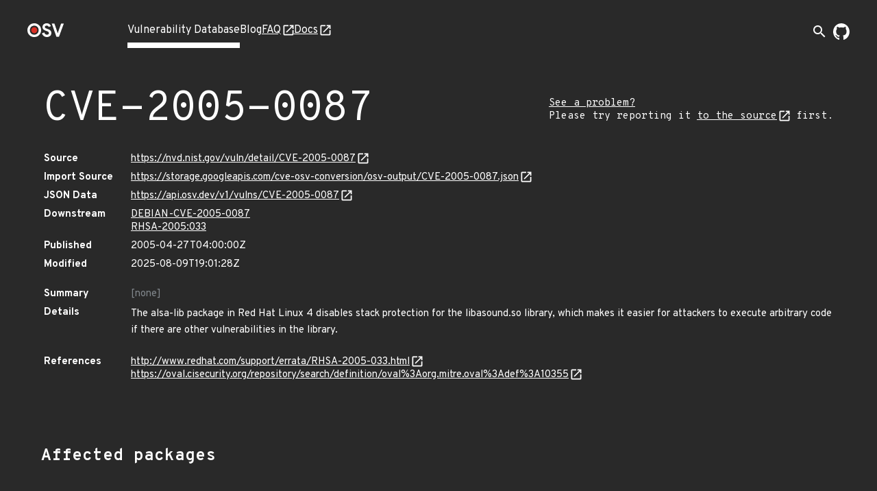

--- FILE ---
content_type: text/html; charset=utf-8
request_url: https://osv.dev/vulnerability/CVE-2005-0087
body_size: 3477
content:
<!doctype html><html lang="en"><head><meta name="description" content="Comprehensive vulnerability database for your open source projects and dependencies."><meta name="viewport" content="width=device-width,initial-scale=1"><link rel="icon" type="image/png" href="/static/img/favicon-32x32.png" sizes="32x32"><link rel="icon" type="image/png" href="/static/img/favicon-16x16.png" sizes="16x16"><link rel="preconnect" href="https://fonts.googleapis.com"><link rel="preconnect" href="https://fonts.gstatic.com" crossorigin><link rel="alternate" type="application/rss+xml" title="RSS Feed" href="/blog/index.xml"><link rel="preload" href="https://fonts.googleapis.com/css?family=Material+Icons&display=block" as="style" onload="this.onload=null;this.rel='stylesheet'"><link rel="preload" href="https://fonts.googleapis.com/css2?family=Overpass+Mono:wght@400;700&family=Overpass:ital,wght@0,400;0,700;1,400&display=swap" as="style" onload="this.onload=null;this.rel='stylesheet'"><noscript><link rel="stylesheet" href="https://fonts.googleapis.com/css?family=Material+Icons&display=block"><link rel="stylesheet" href="https://fonts.googleapis.com/css2?family=Overpass+Mono:wght@400;700&family=Overpass:ital,wght@0,400;0,700;1,400&display=swap"></noscript><meta charset="utf-8"><title id="title">OSV - Open Source Vulnerabilities</title><script async src="https://www.googletagmanager.com/gtag/js?id=G-ZXG9G6HTBR"></script><script>window.dataLayer = window.dataLayer || [];
    function gtag() { dataLayer.push(arguments); }
    gtag('js', new Date());

    gtag('config', 'G-ZXG9G6HTBR', { 'anonymize_ip': true });</script>
<link rel="preload" fetchpriority="high" as="image" href="/static/img/external-link.svg" type="image/webp">
<script defer="defer" src="/static/vendors.f39e2cc09b02a4a15483.js"></script><script defer="defer" src="/static/main.1878a8f6051822a4953c.js"></script><link href="/static/main.f93ffa6fc9e23585bf8b.css" rel="stylesheet"></head><body><div class="wrapper "><header class="top-bar"><div class="logo"><a href="/" aria-label="Home page"><img alt="OSV logo" src="/static/img/logo.png" srcset="/static/img/logo.png, /static/img/logo@2x.png 2x" width="54" height="20"></a></div><input type="checkbox" id="hamburger-checkbox" aria-label="Hamburger Menu"> <label class="hamburger" for="hamburger-checkbox"><span></span> <span></span> <span></span></label><ul class="tabs"><li class="active page-link"><a href="/list">Vulnerability Database</a></li><li class=" page-link"><a href="/blog/">Blog</a></li><li class=" page-link external-link"><a href="https://google.github.io/osv.dev/faq/" target="”_blank”">FAQ</a></li><li class=" page-link external-link"><a href="https://google.github.io/osv.dev/" target="”_blank”">Docs</a></li><ul class="push social-icons"><li class="search-container-nav"><div class="search-toggle-container"><form class="search-form search-suggestions-container" action="/list"><input name="q" class="search-input" placeholder="Search vulnerabilities..." maxlength="300" autocomplete="off"> <button type="submit" class="search-submit" aria-label="Search"><span class="material-icons">arrow_forward</span></button></form><button class="search-toggle" aria-label="Toggle search" aria-expanded="false"><span class="material-icons">search</span></button></div></li><li><a class="logo-img" href="https://github.com/google/osv.dev" target="_blank" aria-label="Go to our github page"><img class="logo-link" src="/static/img/github-mark-white.svg" alt="Github Logo" width="24" height="24"></a></li></ul></ul></header> <div class="vulnerability-page">
  <div class="mdc-layout-grid">
    <div class="mdc-layout-grid__inner">
      <div class="mdc-layout-grid__cell--span-12 vulnerability-title">
        <h1 class="title">
          CVE-2005-0087
        </h1>
        <div class="vulnerability-improvement-link">
          <a href="https://google.github.io/osv.dev/faq/#ive-found-something-wrong-with-the-data" target="_blank" rel="noopener noreferrer" title="Follow the Source link below and use its record feedback reporting mechanism">
            See a problem?
          </a>
          <br/>
          Please try reporting it <a href="https://nvd.nist.gov/vuln/detail/CVE-2005-0087" target="_blank" rel="noopener noreferrer">to the source</a> first.
        </div>
        </div>
      <div class="mdc-layout-grid__cell--span-12">
        <dl class="vulnerability-details"><dt>Source</dt>
          <dd><a href="https://nvd.nist.gov/vuln/detail/CVE-2005-0087" target="_blank" rel="noopener noreferrer">https://nvd.nist.gov/vuln/detail/CVE-2005-0087</a>
          </dd><dt>Import Source</dt>
          <dd><a href="https://storage.googleapis.com/cve-osv-conversion/osv-output/CVE-2005-0087.json" target="_blank" rel="noopener noreferrer">https://storage.googleapis.com/cve-osv-conversion/osv-output/CVE-2005-0087.json</a></dd>

          <dt>JSON Data</dt>
          <dd><a href="https://api.osv.dev/v1/vulns/CVE-2005-0087" target="_blank" rel="noopener noreferrer">
            https://api.osv.dev/v1/vulns/CVE-2005-0087</a>
          </dd>
          <dt>Downstream</dt>
          <dd class="downstream expandible-hierarchy-list"><ul class="aliases"><li><a href="/vulnerability/DEBIAN-CVE-2005-0087">DEBIAN-CVE-2005-0087 </a></li></ul><ul class="aliases"><li><a href="/vulnerability/RHSA-2005:033">RHSA-2005:033 </a></li></ul></dd><dt>Published</dt>
          <dd>2005-04-27T04:00:00Z</dd>
          <dt>Modified</dt>
          <dd>2025-08-09T19:01:28Z</dd><dt class="summary">Summary</dt>
          <dd class="summary muted">
            
            [none]
            
          </dd>
          <dt>Details</dt>
          <dd class="details">
            <p>The alsa-lib package in Red Hat Linux 4 disables stack protection for the libasound.so library, which makes it easier for attackers to execute arbitrary code if there are other vulnerabilities in the library.</p>
</dd>
          
          <dt>References</dt>
          <dd>
            <ul class="links">
              <li><a href="http://www.redhat.com/support/errata/RHSA-2005-033.html" target="_blank" rel="noopener noreferrer">http://www.redhat.com/support/errata/RHSA-2005-033.html</a></li>
              <li><a href="https://oval.cisecurity.org/repository/search/definition/oval%3Aorg.mitre.oval%3Adef%3A10355" target="_blank" rel="noopener noreferrer">https://oval.cisecurity.org/repository/search/definition/oval%3Aorg.mitre.oval%3Adef%3A10355</a></li>
              </ul>
          </dd>
          
        </dl>
      </div>
    </div>
  </div>
  <div class="vulnerability-packages-container">
  <h2 class="title">Affected packages</h2>

  
    <spicy-sections
      class="vulnerability-packages">
      </spicy-sections>
  
</div>
</div>
<turbo-stream action="update" target="title">
  <template>
    CVE-2005-0087 - OSV
  </template>
</turbo-stream>

<script>
  document.addEventListener('turbo:load', function() {
    const ECOSYSTEM_EXPAND_THRESHOLD = 10;
    const PACKAGE_EXPAND_THRESHOLD = 7;
    const ECOSYSTEM_PACKAGE_COLLAPSE_THRESHOLD = 9;

  /**
   * Sets up the vertical, grouped layout for vulnerability packages.
   * - All ecosystem headers are expanded if their total count is below `ECOSYSTEM_EXPAND_THRESHOLD`,
   *   and if their total packages count is below `ECOSYSTEM_PACKAGE_COLLAPSE_THRESHOLD`.
   * - Within each ecosystem, all package headers are expanded if their count is below `PACKAGE_EXPAND_THRESHOLD`.
   */
    function setupVerticalLayout() {
      const ecosystemHeaders = document.querySelectorAll('.vulnerability-packages.force-collapse .package-header');
      if (!ecosystemHeaders.length) return;

      const shouldExpandEcosystems = ecosystemHeaders.length < ECOSYSTEM_EXPAND_THRESHOLD;

      ecosystemHeaders.forEach(header => {
        const panel = header.nextElementSibling;
        const packageHeaders = panel ? panel.querySelectorAll('.package-name-title') : [];
        const hasManyPackages =
          ecosystemHeaders.length > 1 && packageHeaders.length > ECOSYSTEM_PACKAGE_COLLAPSE_THRESHOLD;

        const shouldExpandHeader =
          shouldExpandEcosystems &&
          header.getAttribute('aria-expanded') === 'false' &&
          panel !== null &&
          !hasManyPackages;

        if (shouldExpandHeader) {
          header.click();
        }
      });

      const ecosystemPanels = document.querySelectorAll('.ecosystem-content-panel');
      ecosystemPanels.forEach(panel => {
        const packageHeaders = panel.querySelectorAll('.package-name-title');
        if (packageHeaders.length <= PACKAGE_EXPAND_THRESHOLD) {
          packageHeaders.forEach(header => {
            if (header.getAttribute('aria-expanded') === 'false') {
              header.click();
            }
          });
        }
      });
    }
    
    /**
     * Sets up the default layout,(tabs on desktop, accordion on mobile).
     * This function ensures that on the mobile accordion view,
     * all package headers are expanded by default if their count is
     * below a defined threshold. This has no effect on the desktop tab view.
     */
    function setupDefaultLayout() {
      const packageHeaders = document.querySelectorAll('.vulnerability-packages:not(.force-collapse) .package-header');
      if (!packageHeaders.length) return;

     /**
     * Expands collapsed package headers.
     * We use `spicy-section` to make the packages content collapsible for mobile view,
     * but it collapses the content by default. We want it expanded after the page
     * is loaded, so we programmatically click on the header of collapsed packages
     * to make the content visible.
     */
      function expandPackageHeaders() {
        packageHeaders.forEach((header) => {
          if (header.getAttribute('aria-expanded') === 'false') {
            header.click();
          }
        });
      }

      if (packageHeaders.length < ECOSYSTEM_EXPAND_THRESHOLD) {
        expandPackageHeaders();
      }
    }

    if (document.querySelector('.vulnerability-packages.force-collapse')) {
      setupVerticalLayout();
    } else {
      setupDefaultLayout();
    }

    /**
     * Sets up "Show More" / "Show Less" functionality for lists that might have
     * many items. You can enable this feature by adding an 'expandible-list' or
     * 'expandible-hierarchy-list' class to lists with long value.
     * @param {string} listSelector The CSS selector for the list container.
     * @param {string} itemSelector The tag name of the items within the list.
     */
    function setupExpandibleList(listSelector, itemSelector) {
      const EXPANDIBLE_LIST_DEFAULT_LENGTH = 6;
      const lists = document.querySelectorAll(`${listSelector}:not(.expanded):not([data-has-toggle-btn])`);
      lists.forEach((list) => {
        const items = list.getElementsByTagName(itemSelector);
        if (items.length <= EXPANDIBLE_LIST_DEFAULT_LENGTH) return;

        const expandibleItems = [...items].slice(EXPANDIBLE_LIST_DEFAULT_LENGTH);
        expandibleItems.forEach((item) => {
          item.style.display = 'none';
        });

        const toggleButton = document.createElement('span');
        toggleButton.classList.add('showmore');
        toggleButton.textContent = 'Show More';
        list.append(toggleButton);
        list.setAttribute('data-has-toggle-btn', 'true');

        toggleButton.addEventListener('click', function() {
          const isExpanded = list.classList.contains('expanded');
          expandibleItems.forEach((item) => {
            item.style.display = isExpanded ? 'none' : 'block';
          });
          toggleButton.textContent = isExpanded ? 'Show More' : 'Show Less';
          list.classList.toggle('expanded');
        });
      });
    }

    setupExpandibleList('.expandible-hierarchy-list', 'ul');
    setupExpandibleList('.expandible-list', 'li');
  });
</script>
</div></body></html>